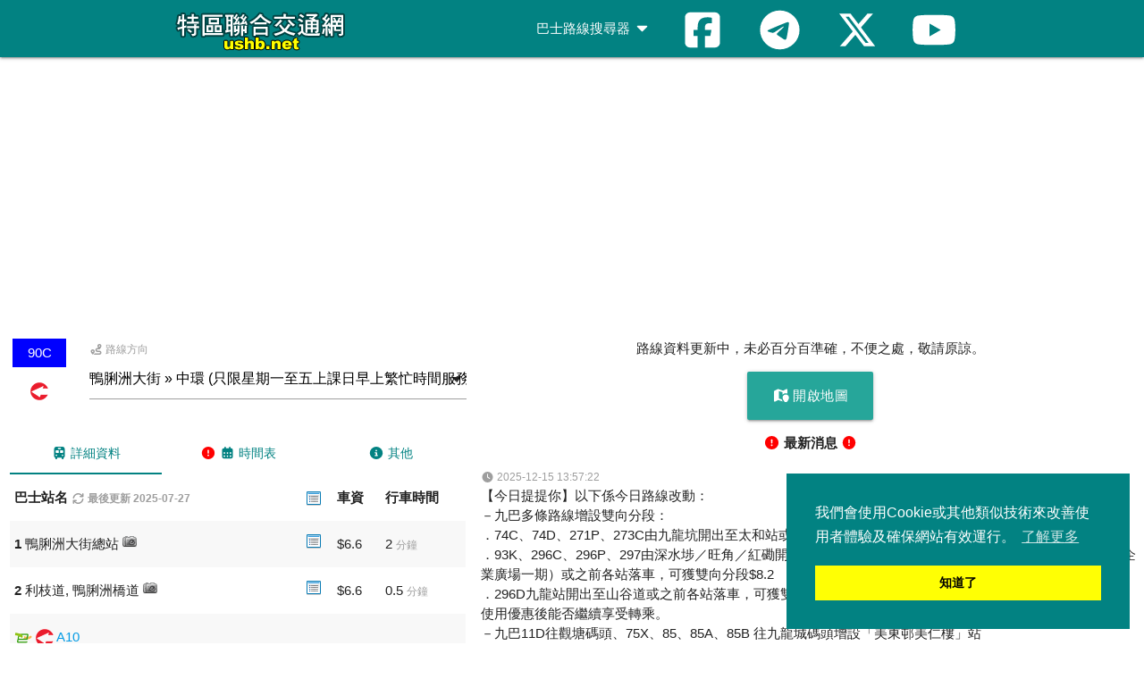

--- FILE ---
content_type: text/html; charset=UTF-8
request_url: https://search.ushb.net/bus/CTB/90C
body_size: 7887
content:
<!DOCTYPE html>
<html lang="en">
<head>
  <meta http-equiv="Content-Type" content="text/html; charset=UTF-8" />
  <meta name="viewport" content="width=device-width, initial-scale=1">
  <meta http-equiv="X-UA-Compatible" content="IE=edge">
  <meta name="msapplication-tap-highlight" content="no">
  <meta name="description" content="路線資料：城巴（包括新巴路線） - 90C 鴨脷洲大街 » 中環 (只限星期一至五上課日早上繁忙時間服務)" />
  <meta name="theme-color" content="#028282" />
  <meta http-equiv="Content-Language" content="zh-HK" />  
  <meta http-equiv="Last-Modified" content="2025-07-27T00:00:00+08:00" />
  <meta http-equiv="cache-control" content="no-cache" />
  <meta property="og:description" content="路線資料：城巴（包括新巴路線） - 90C 鴨脷洲大街 » 中環 (只限星期一至五上課日早上繁忙時間服務)" />
  <meta property="og:site_name" content="USHB" />
  <meta property="og:type" content="website" />
  <meta property="og:url" content="http://ushb.net/" />

  <title>城巴（包括新巴路線） - 90C 鴨脷洲大街 » 中環 - 巴士路線搜尋器 - USHB</title>
  <link rel="shortcut icon" href="data:image/x-icon;," type="image/x-icon" />
  <link rel="stylesheet" type="text/css" href="/css/style.css">
  <link rel="stylesheet" href="//cdnjs.cloudflare.com/ajax/libs/materialize/1.0.0/css/materialize.min.css">
<!-- Global site tag (gtag.js) - Google Analytics -->
<script async src="https://www.googletagmanager.com/gtag/js?id=G-Q1XB30243F"></script>
<script>
  window.dataLayer = window.dataLayer || [];
  function gtag(){dataLayer.push(arguments);}
  gtag('js', new Date());

  gtag('config', 'G-Q1XB30243F');
</script>
<script async src="https://pagead2.googlesyndication.com/pagead/js/adsbygoogle.js?client=ca-pub-4683839307439010"
     crossorigin="anonymous"></script>
</head>
<body>
  <nav class="ushb" role="navigation">
    <div class="nav-wrapper container">
        <a id="logo-container" href="/" class="brand-logo tooltipped" data-delay="50" data-tooltip="首頁"><img src="/images/logo.gif" align="center" alt="USHB" width="200" height="50"></a>
        <a href="#" data-target="slide-out" class="sidenav-trigger"><i class="fa fa-bars" aria-hidden="true"></i></a>
      <ul class="right hide-on-med-and-down">
        <li><a class="dropdown-trigger" href="#!" data-target="dropdown1">巴士路線搜尋器 <i class="fa fa-caret-down"></i></a></li>
		<li><a href="https://www.facebook.com/ushbnet" class="tooltipped" data-delay="50" data-tooltip="Facebook" aria-label="Facebook"><i class="fab fa-facebook-square fa-3x" style="vertical-align: middle;"></i></a></li>
		<li><a href="https://t.me/ushbnet" class="tooltipped" data-delay="50" data-tooltip="Telegram" aria-label="Telegram"><i class="fab fa-telegram fa-3x" style="vertical-align: middle;"></i></a></li>
		<li><a href="https://x.com/ushbnews/" class="tooltipped" data-delay="50" data-tooltip="X" aria-label="X"><i class="fa-brands fa-x-twitter fa-3x" style="vertical-align: middle;"></i></a></li>
		<li><a href="https://www.youtube.com/ushbnet" class="tooltipped" data-delay="50" data-tooltip="YouTube" aria-label="YouTube"><i class="fab fa-youtube fa-3x" style="vertical-align: middle;"></i></a></li>
      </ul>
      <ul id="dropdown1" class="dropdown-content">
        <li><a href="/bus/KMB"><img src="/images/logo/KMB.gif" width="20" height="20" align="center" alt="九巴"> 九巴</a></li>
        <li><a href="/bus/CTB"><img src="/images/logo/CTB.gif" width="20" height="20" align="center" alt="城巴"> 城巴</a></li>
        <li><a href="/bus/XHT"><img src="/images/logo/XHT.gif" width="20" height="20" align="center" alt="過海"> 過海</a></li>
        <li><a href="/bus/LW"><img src="/images/logo/LW.gif" width="20" height="20" align="center" alt="龍運"> 龍運</a></li>
        <li><a href="/bus/MTR"><img src="/images/logo/MTR.gif" width="20" height="20" align="center" alt="港鐵"> 港鐵</a></li>
        <li><a href="/bus/DB"><img src="/images/logo/DB.gif" width="20" height="20" align="center" alt="愉景灣"> 愉景灣</a></li>
        <li><a href="/bus/NLB"><img src="/images/logo/NLB.gif" width="20" height="20" align="center" alt="新大嶼山"> 新大嶼山</a></li>
        <li class="divider"></li>
        <li><a href="/bus/search_p"><i class="fas fa-map-marker-alt"></i> 點到點搜尋</a></li>
        <li><a href="/bus/stop"><i class="fa fa-location-arrow"></i> 附近車站</a></li>
      </ul>
      <ul id="slide-out" class="sidenav">
        <li><a href="/">首頁</a></li>
        <li><a href="#">巴士路線搜尋器</a></li>
        <li><a href="/bus/KMB"><img src="/images/logo/KMB.gif" width="20" height="20" align="center" alt="九巴"> 九巴</a></li>
        <li><a href="/bus/CTB"><img src="/images/logo/CTB.gif" width="20" height="20" align="center" alt="城巴"> 城巴</a></li>
        <li><a href="/bus/XHT"><img src="/images/logo/XHT.gif" width="20" height="20" align="center" alt="過海"> 過海</a></li>
        <li><a href="/bus/LW"><img src="/images/logo/LW.gif" width="20" height="20" align="center" alt="龍運"> 龍運</a></li>
        <li><a href="/bus/MTR"><img src="/images/logo/MTR.gif" width="20" height="20" align="center" alt="港鐵"> 港鐵</a></li>
        <li><a href="/bus/DB"><img src="/images/logo/DB.gif" width="20" height="20" align="center" alt="愉景灣"> 愉景灣</a></li>
        <li><a href="/bus/NLB"><img src="/images/logo/NLB.gif" width="20" height="20" align="center" alt="新大嶼山"> 新大嶼山</a></li>
        <li class="divider"></li>
        <li><a href="/bus/search_p"><i class="fas fa-map-marker-alt" aria-hidden="true"></i> 點到點搜尋</a></li>
        <li><a href="/bus/stop"><i class="fa fa-location-arrow" aria-hidden="true"></i> 附近車站</a></li>
        <li><a href="https://www.facebook.com/ushbnet"><i class="fab fa-facebook-square" aria-hidden="true"></i> Facebook</a></li>
		    <li><a href="https://t.me/ushbnet"><i class="fab fa-telegram" aria-hidden="true"></i> Telegram</a></li>
        <li><a href="https://x.com/ushbnews/"><i class="fa-brands fa-x-twitter" aria-hidden="true"></i> X</a></li>
        <li><a href="https://www.youtube.com/ushbnet"><i class="fab fa-youtube" aria-hidden="true"></i> YouTube</a></li>
      </ul>
    </div>
  </nav>
  <script src="//cdnjs.cloudflare.com/ajax/libs/jquery/3.7.0/jquery.min.js" integrity="sha512-3gJwYpMe3QewGELv8k/BX9vcqhryRdzRMxVfq6ngyWXwo03GFEzjsUm8Q7RZcHPHksttq7/GFoxjCVUjkjvPdw==" crossorigin="anonymous" referrerpolicy="no-referrer"></script>
  <script src="//cdnjs.cloudflare.com/ajax/libs/materialize/1.0.0/js/materialize.min.js"></script>
</head>
<div class="hide-on-large-only col l6 s12">
	<div class="center-align no-padding no-padding-bottom" id="map-mobile">
		<div id="ads-mobile">
			<p>路線資料更新中，未必百分百準確，不便之處，敬請原諒。</p>
			<p><a class="waves-effect waves-light btn-large"><i class="fas fa-map-marked"></i> 開啟地圖</a></p>
			<script async src="https://pagead2.googlesyndication.com/pagead/js/adsbygoogle.js?client=ca-pub-4683839307439010">
			<ins class="adsbygoogle" style="display:block" data-ad-client="ca-pub-4683839307439010" data-ad-slot="8872930894" data-ad-format="auto" data-full-width-responsive="true"></ins>
			<script>(adsbygoogle = window.adsbygoogle || []).push({});</script>
			<p><b><i class="fa-solid fa-circle-exclamation warning"></i> 最新消息 <i class="fa-solid fa-circle-exclamation warning"></i></b></p>
			<p class="news_mobile"></p>
		</div>
		<div id="map-canvas-mobile"></div>
	</div>
</div>
</div>
<div class="row">
	<div id="route_list" class="col l5 s12">
		<div class="row">
			<p></p>
          	<div class="col l2 s3 center-align"><div class="ctb route">90C</div><p><img src="/images/logo/CTB.gif" width="20" height="20" align="absmiddle" border="0" alt="城巴（包括新巴路線）"> </p></div>
          	<div class="col l10 s9">
					<label><i class="fas fa-route"></i> 路線方向</label>
					<select id="direction">
				<option value="4">鴨脷洲大街 » 中環 (只限星期一至五上課日早上繁忙時間服務)</option>
					</select>
			</div>
		</div>

<div id="d_4">
	<ul class="tabs">
		<li class="tab col s4"><a class="active" href="#list_4"><i class="fas fa-bus"></i> 詳細資料</a></li>
		<li class="tab col s4"><a href="#timetable_4"><i class="fa-solid fa-circle-exclamation warning"></i> <i class="fas fa-calendar-alt"></i> 時間表</a></li>
		<li class="tab col s4"><a href="#other_4"><i class="fa-solid fa-circle-info"></i> 其他</a></li>
	</ul>
	<div id="list_4">
		<table class="striped highlight">
			<thead>
				<tr>
					<th class="s8" data-field="route">巴士站名 <label><i class="mdi-device-access-time"></i> <i class="fas fa-sync"></i> 最後更新 2025-07-27</label></td>
					<th class="s1"><img src="/images/detail.png" width="16" height="16" align="absmiddle" border="0" alt="車站資料"></td>
					<th class="s2" data-field="fare" class="center-align">車資</td>
										<th class="s2" data-field="duration" class="center-align">行車時間</td>
									</tr>
			</thead>
			<tbody>
			<tr>
						<td class="s8" ><b>1</b> 鴨脷洲大街總站  <img src="/images/camera.png" width="16" height="16" class="tooltipped" data-delay="50" data-tooltip="車站相片" alt="車站相片"></td>
			<td class="s1"><a data-id="0" href="/bus/stop/AP05-T-1000-5"><img src="/images/detail.png" width="16" height="16" class="tooltipped" data-delay="50" data-tooltip="詳細資料" alt="詳細資料"></a></td>
			<td class="s2" >$6.6</td>
						<td class="s2" >2 <label>分鐘</label></td>
					</tr>
			<tr>
						<td class="s8" ><b>2</b> 利枝道, 鴨脷洲橋道  <img src="/images/camera.png" width="16" height="16" class="tooltipped" data-delay="50" data-tooltip="車站相片" alt="車站相片"></td>
			<td class="s1"><a data-id="1" href="/bus/stop/AP03-E-1050-5"><img src="/images/detail.png" width="16" height="16" class="tooltipped" data-delay="50" data-tooltip="詳細資料" alt="詳細資料"></a></td>
			<td class="s2" >$6.6</td>
						<td class="s2" >0.5 <label>分鐘</label></td>
					</tr>
	<tr><td colspan="4"><img src="/images/logo/bbi.gif" width="20" height="20" align="absmiddle" border="0" class="tooltipped" data-delay="50" data-tooltip="轉乘優惠" alt="轉乘優惠"> <img src="/images/logo/CTB.gif" width="20" height="20" align="absmiddle" border="0" alt="城巴（包括新巴路線）"> <a href="/bus/CTB/A10">A10</a></td></tr>		<tr>
						<td class="s8" ><b>3</b> 鴨脷洲徑, 鴨脷洲橋道  <img src="/images/camera.png" width="16" height="16" class="tooltipped" data-delay="50" data-tooltip="車站相片" alt="車站相片"></td>
			<td class="s1"><a data-id="2" href="/bus/stop/AP03-E-1100-5"><img src="/images/detail.png" width="16" height="16" class="tooltipped" data-delay="50" data-tooltip="詳細資料" alt="詳細資料"></a></td>
			<td class="s2" >$6.6</td>
						<td class="s2" >3 <label>分鐘</label></td>
					</tr>
			<tr>
						<td class="s8" ><b>4</b> 甄沾記大廈, 黃竹坑道  <img src="/images/camera.png" width="16" height="16" class="tooltipped" data-delay="50" data-tooltip="車站相片" alt="車站相片"></td>
			<td class="s1"><a data-id="3" href="/bus/stop/WO02-E-1000-5"><img src="/images/detail.png" width="16" height="16" class="tooltipped" data-delay="50" data-tooltip="詳細資料" alt="詳細資料"></a></td>
			<td class="s2" >$6.6</td>
						<td class="s2" >2 <label>分鐘</label></td>
					</tr>
			<tr>
						<td class="s8" ><b>5</b> 志昌行, 黃竹坑道  <img src="/images/camera.png" width="16" height="16" class="tooltipped" data-delay="50" data-tooltip="車站相片" alt="車站相片"></td>
			<td class="s1"><a data-id="4" href="/bus/stop/WO02-E-1150-5"><img src="/images/detail.png" width="16" height="16" class="tooltipped" data-delay="50" data-tooltip="詳細資料" alt="詳細資料"></a></td>
			<td class="s2" >$6.6</td>
						<td class="s2" >2 <label>分鐘</label></td>
					</tr>
			<tr>
						<td class="s8" ><b>6</b> 香港仔隧道轉車站, 香港仔隧道  <img src="/images/camera.png" width="16" height="16" class="tooltipped" data-delay="50" data-tooltip="車站相片" alt="車站相片"></td>
			<td class="s1"><a data-id="5" href="/bus/stop/AB05-N-1000-5"><img src="/images/detail.png" width="16" height="16" class="tooltipped" data-delay="50" data-tooltip="詳細資料" alt="詳細資料"></a></td>
			<td class="s2" >$6.6</td>
						<td class="s2" >5 <label>分鐘</label></td>
					</tr>
	<tr><td colspan="4"><img src="/images/logo/bbi.gif" width="20" height="20" align="absmiddle" border="0" class="tooltipped" data-delay="50" data-tooltip="轉乘優惠" alt="轉乘優惠"> <img src="/images/logo/CTB.gif" width="20" height="20" align="absmiddle" border="0" alt="城巴（包括新巴路線）"> <a href="/bus/CTB/37A">37A</a><img src="/images/logo/CTB.gif" width="20" height="20" align="absmiddle" border="0" alt="城巴（包括新巴路線）"> <a href="/bus/CTB/38">38</a><img src="/images/logo/CTB.gif" width="20" height="20" align="absmiddle" border="0" alt="城巴（包括新巴路線）"> <a href="/bus/CTB/42">42</a><img src="/images/logo/CTB.gif" width="20" height="20" align="absmiddle" border="0" alt="城巴（包括新巴路線）"> <a href="/bus/CTB/42C">42C</a><img src="/images/logo/CTB.gif" width="20" height="20" align="absmiddle" border="0" alt="城巴（包括新巴路線）"> <a href="/bus/CTB/70">70</a><img src="/images/logo/CTB.gif" width="20" height="20" align="absmiddle" border="0" alt="城巴（包括新巴路線）"> <a href="/bus/CTB/70P">70P</a><img src="/images/logo/CTB.gif" width="20" height="20" align="absmiddle" border="0" alt="城巴（包括新巴路線）"> <a href="/bus/CTB/72">72</a><img src="/images/logo/CTB.gif" width="20" height="20" align="absmiddle" border="0" alt="城巴（包括新巴路線）"> <a href="/bus/CTB/72A">72A</a><img src="/images/logo/CTB.gif" width="20" height="20" align="absmiddle" border="0" alt="城巴（包括新巴路線）"> <a href="/bus/CTB/75">75</a><img src="/images/logo/CTB.gif" width="20" height="20" align="absmiddle" border="0" alt="城巴（包括新巴路線）"> <a href="/bus/CTB/77">77</a><img src="/images/logo/CTB.gif" width="20" height="20" align="absmiddle" border="0" alt="城巴（包括新巴路線）"> <a href="/bus/CTB/90">90</a><img src="/images/logo/CTB.gif" width="20" height="20" align="absmiddle" border="0" alt="城巴（包括新巴路線）"> <a href="/bus/CTB/97">97</a><img src="/images/logo/CTB.gif" width="20" height="20" align="absmiddle" border="0" alt="城巴（包括新巴路線）"> <a href="/bus/CTB/99">99</a><img src="/images/logo/CTB.gif" width="20" height="20" align="absmiddle" border="0" alt="城巴（包括新巴路線）"> <a href="/bus/CTB/592">592</a></td></tr>		<tr>
						<td class="s8" ><b>7</b> 新華通訊社, 皇后大道東  <img src="/images/camera.png" width="16" height="16" class="tooltipped" data-delay="50" data-tooltip="車站相片" alt="車站相片"></td>
			<td class="s1"><a data-id="6" href="/bus/stop/QU05-W-1000-5"><img src="/images/detail.png" width="16" height="16" class="tooltipped" data-delay="50" data-tooltip="詳細資料" alt="詳細資料"></a></td>
			<td class="s2" >$4.8</td>
						<td class="s2" >1 <label>分鐘</label></td>
					</tr>
			<tr>
						<td class="s8" ><b>8</b> 香港華仁書院, 皇后大道東  <img src="/images/camera.png" width="16" height="16" class="tooltipped" data-delay="50" data-tooltip="車站相片" alt="車站相片"></td>
			<td class="s1"><a data-id="7" href="/bus/stop/QU05-W-1050-5"><img src="/images/detail.png" width="16" height="16" class="tooltipped" data-delay="50" data-tooltip="詳細資料" alt="詳細資料"></a></td>
			<td class="s2" >$4.8</td>
						<td class="s2" >1 <label>分鐘</label></td>
					</tr>
			<tr>
						<td class="s8" ><b>9</b> 胡忠大廈, 皇后大道東  <img src="/images/camera.png" width="16" height="16" class="tooltipped" data-delay="50" data-tooltip="車站相片" alt="車站相片"></td>
			<td class="s1"><a data-id="8" href="/bus/stop/QU05-W-1100-5"><img src="/images/detail.png" width="16" height="16" class="tooltipped" data-delay="50" data-tooltip="詳細資料" alt="詳細資料"></a></td>
			<td class="s2" >$4.8</td>
						<td class="s2" >1 <label>分鐘</label></td>
					</tr>
			<tr>
						<td class="s8" ><b>10</b> 聯發街, 皇后大道東  <img src="/images/camera.png" width="16" height="16" class="tooltipped" data-delay="50" data-tooltip="車站相片" alt="車站相片"></td>
			<td class="s1"><a data-id="9" href="/bus/stop/QU05-W-1150-5"><img src="/images/detail.png" width="16" height="16" class="tooltipped" data-delay="50" data-tooltip="詳細資料" alt="詳細資料"></a></td>
			<td class="s2" >$4.8</td>
						<td class="s2" >1 <label>分鐘</label></td>
					</tr>
			<tr>
						<td class="s8" ><b>11</b> 太古廣場三座, 皇后大道東  <img src="/images/camera.png" width="16" height="16" class="tooltipped" data-delay="50" data-tooltip="車站相片" alt="車站相片"></td>
			<td class="s1"><a data-id="10" href="/bus/stop/QU05-W-1200-5"><img src="/images/detail.png" width="16" height="16" class="tooltipped" data-delay="50" data-tooltip="詳細資料" alt="詳細資料"></a></td>
			<td class="s2" >$4.8</td>
						<td class="s2" >2 <label>分鐘</label></td>
					</tr>
			<tr>
						<td class="s8" ><b>12</b> 太古廣場, 金鐘道  <img src="/images/camera.png" width="16" height="16" class="tooltipped" data-delay="50" data-tooltip="車站相片" alt="車站相片"></td>
			<td class="s1"><a data-id="11" href="/bus/stop/QU07-W-1000-5"><img src="/images/detail.png" width="16" height="16" class="tooltipped" data-delay="50" data-tooltip="詳細資料" alt="詳細資料"></a></td>
			<td class="s2" >$4.8</td>
						<td class="s2" >1 <label>分鐘</label></td>
					</tr>
			<tr>
						<td class="s8" ><b>13</b> 中銀大廈, 金鐘道  <img src="/images/camera.png" width="16" height="16" class="tooltipped" data-delay="50" data-tooltip="車站相片" alt="車站相片"></td>
			<td class="s1"><a data-id="12" href="/bus/stop/QU07-W-1100-5"><img src="/images/detail.png" width="16" height="16" class="tooltipped" data-delay="50" data-tooltip="詳細資料" alt="詳細資料"></a></td>
			<td class="s2" >$4.8</td>
						<td class="s2" >3 <label>分鐘</label></td>
					</tr>
			<tr>
						<td class="s8" ><b>14</b> 畢打街  <img src="/images/camera.png" width="16" height="16" class="tooltipped" data-delay="50" data-tooltip="車站相片" alt="車站相片"></td>
			<td class="s1"><a data-id="13" href="/bus/stop/PE03-N-1000-5"><img src="/images/detail.png" width="16" height="16" class="tooltipped" data-delay="50" data-tooltip="詳細資料" alt="詳細資料"></a></td>
			<td class="s2" >$4.8</td>
						<td class="s2" >2 <label>分鐘</label></td>
					</tr>
			<tr>
						<td class="s8" ><b>15</b> 怡和大廈, 干諾道中  <img src="/images/camera.png" width="16" height="16" class="tooltipped" data-delay="50" data-tooltip="車站相片" alt="車站相片"></td>
			<td class="s1"><a data-id="14" href="/bus/stop/CO02-E-1050-5"><img src="/images/detail.png" width="16" height="16" class="tooltipped" data-delay="50" data-tooltip="詳細資料" alt="詳細資料"></a></td>
			<td class="s2" >--</td>
						<td class="s2" ><label>總行車時間</label><br>26.5 <label>分鐘</label></td>
					</tr>
			</tbody>
		</table>
		</div>
		<div id="timetable_4">
		<table class="striped">
			<thead>
				<tr>
					<th colspan="2"><b>時間表</b></td>
				</tr>
		 		<tr>
					<th>時間</td>
					<th>班次 (分鐘)</td>
				</tr>
			</thead>
				<tr>
					<td><b>星期一至星期五</b></td>
					<td></td>
				</tr>
			<tr>
			<td>07:00、07:15</td>
			<td></td>
		</tr>
			<tr>
			<td><b>星期六</b></td>
			<td></td>
		</tr>
			<tr>
			<td>不設服務</td>
			<td></td>
		</tr>
			<tr>
			<td><b>星期日及公眾假期</b></td>
			<td></td>
		</tr>
			<tr>
			<td>不設服務</td>
			<td></td>
		</tr>
			</table>
		</div>
		<div id="other_4">
		<table class="striped">
			<div id="other_1">
		<tr>
			<td colspan="3"><b>備註</b>：<br><font color="#FF0000">由 2025 年 1 月 5 日起，本線調整收費，請各位留意。</font><br><br>

政府資助之兩元票價計劃，只適用於指定八達通卡並年滿60歲長者及合資格殘疾人士方可享用。<br><br></td>
		</tr>
				<tr>
			<td colspan="3"><b><img src="/images/logo/bbi.gif" width="20" height="20" align="absmiddle" border="0" class="tooltipped" data-delay="50" data-tooltip="轉乘優惠" alt="轉乘優惠"> 轉乘資訊</b>：<br>本路線乘客可使用同一款電子貨幣進行與 城巴各路線 的轉乘，但不能使用兩隻電子貨幣（即八達通後不能用可接觸式Visa、Master Card、銀聯卡、Apple Pay、Google Pay、Samsung Pay、Huawei Pay、AlipayHK易乘碼、銀聯雲閃付、支付寶、WeChat Pay HK或微信支付，反之亦然）<br><br>

乘客如於當日曾經乘搭 90 往鴨脷洲邨／99 往海怡半島，並於同一日轉乘本線或 90，最終兩程車費總和為 $7.0。<br><br>

乘客於本線上車後 90 分鐘轉乘以下路線，可獲回贈本程車費：<br>
．A10 往機場、港珠澳大橋香港口岸<br><br>
－－－－－－－－－－－－－－－－－－－－－－<br><br>

<fort color="#0000FF">香港仔隧道轉車站轉乘計劃</font><br>
乘客可於本線上車後 90 分鐘內免費轉乘以下路線。此等路線乘客亦可於上車後 90 分鐘內免費轉乘本線：<br>
．37A 往金鐘<br>
．70、70P 往中環（交易廣場）(特快）<br>
．75、90、97 往中環（交易廣場）<br>
．72、72A、592 往銅鑼灣（摩頓臺）<br><br>

乘客可於本線上車後 90 分鐘內轉乘以下路線，可獲 $4.9 折扣。此等路線乘客亦可於上車後 90 分鐘內免費轉乘本線：<br>
．38、42、42C 往北角碼頭<br><br>

乘客可於本線上車後 90 分鐘內轉乘以下路線，可獲 $5.7 折扣。此等路線乘客亦可於上車後 90 分鐘內免費轉乘本線：<br>
．77 往筲箕灣<br><br>

乘客可於本線上車後 90 分鐘內轉乘以下路線，可獲回贈本程車費。此等路線乘客亦可於上車後 90 分鐘內免費轉乘本線：<br>
．99 往筲箕灣</td>
		</tr>
		</table>
	</div>
</div>
<style>
	#map-canvas {
		height: 800px;
	}
	#map-canvas-mobile {
		height: 380px;
	}
	.no-padding-bottom {padding-bottom:0px !important}
</style>
<link rel="stylesheet" href="//cdnjs.cloudflare.com/ajax/libs/leaflet/1.9.4/leaflet.min.css" integrity="sha512-h9FcoyWjHcOcmEVkxOfTLnmZFWIH0iZhZT1H2TbOq55xssQGEJHEaIm+PgoUaZbRvQTNTluNOEfb1ZRy6D3BOw==" crossorigin="anonymous" referrerpolicy="no-referrer" />
<link rel="stylesheet" href="/css/leaflet.extra-markers.css">
<script src="//cdnjs.cloudflare.com/ajax/libs/leaflet/1.9.4/leaflet.min.js" integrity="sha512-puJW3E/qXDqYp9IfhAI54BJEaWIfloJ7JWs7OeD5i6ruC9JZL1gERT1wjtwXFlh7CjE7ZJ+/vcRZRkIYIb6p4g==" crossorigin="anonymous" referrerpolicy="no-referrer"></script>
<script src="/js/leaflet.extra-markers.js"></script>
<script>
	var map;
	var markersArray = [];
	var direction;
	var x;
	var y;
	var hash = window.location.hash.substring(1);

	function checkMap() {
		if($('#map-mobile').is(':hidden')){
			x = document.getElementById("map-canvas");
			y = document.getElementById("ads");
			$("#map-canvas-mobile").empty();
		}else{
			x = document.getElementById("map-canvas-mobile");
			y = document.getElementById("ads-mobile");
			$("#map-canvas").empty();
		}
	}

	function initialize() {
		checkMap();
		var southWest = L.latLng(22.5957, 113.7910);
		var northEast = L.latLng(22.1272, 114.4166);
		var maxBoundArea = L.latLngBounds(southWest, northEast);
		map = L.map(x).setView([22.319856, 114.180668], 13).setMaxBounds(maxBoundArea);
		L.tileLayer('https://{s}.tile.openstreetmap.org/{z}/{x}/{y}.png', {
			minZoom: 11,
			maxZoom: 19,
			attribution: '&copy; <a href="https://www.openstreetmap.org/copyright">OpenStreetMap</a> contributors',
		}).addTo(map);

		if(hash){
			direction = hash;
		}else{
			direction = 4;
		}
		showBusStop(direction);
	} 
 
	function openMap() {
		$(x).show();
		$(y).hide();
	}
 
	function showBusStop(j) {
		var dataUrl = '/bus/xml/route/CTB/90C/' + j;
		direction = j;
		$.ajax({
			url: dataUrl,
			dataType: "json",
			success: function (result) {
				clearOverlays();
        var i = 0;
				var latlngbounds = new L.LatLngBounds();
        $.each(result, function() {
					var id = result[i].id;
					var name = result[i].name;
					var stop_Code = result[i].stop_Code;
					var address = result[i].address;
					var distance = parseFloat(result[i].distance);
					var point = new L.LatLng(
						parseFloat(result[i].lat), 
						parseFloat(result[i].lng)); 
					var useragent = navigator.userAgent;
					if (useragent.indexOf('iPhone') != -1 || useragent.indexOf('Android') != -1 ) {
						var html = '<b><h6>🚏 '+id+'. '+name+'</h6></b><i class="fa-solid fa-location-dot"></i> '+address+'<br><a href="/bus/stop/'+stop_Code+'"><i class="fa-solid fa-table-list"></i> 車站資料</a><br><a href="https://www.google.com/maps?q&layer=c&cbll='+result[i].lat+','+result[i].lng+'" target="_blank"><i class="fa-solid fa-street-view"></i> Google 街景</a><br><br>'+(id!=1?'<a href="#" onclick="showMarker('+(id-2)+','+j+')"><i class="fa-solid fa-circle-chevron-left"></i> 上一站</a>' : '')+' '+(id!=result.length?'<a href="#" onclick="showMarker('+id+','+j+')"><i class="fa-solid fa-circle-chevron-right"></i> 下一站</a>':'');
					} else {
						var html = '<b><h6>🚏 '+id+'. '+name+'</h6></b><i class="fa-solid fa-location-dot"></i> '+address+'<br><a href="/bus/stop/'+stop_Code+'"><i class="fa-solid fa-table-list"></i> 車站資料</a><br><img src="//cbk0.google.com/cbk?output=thumbnail&w=180&h=136&ll='+result[i].lat+','+result[i].lng+'&thumb=0"><br><a href="https://www.google.com/maps?q&layer=c&cbll='+result[i].lat+','+result[i].lng+'" target="_blank"><i class="fa-solid fa-street-view"></i> Google 街景</a><br><br>'+(id!=1?'<a href="#" onclick="showMarker('+(id-2)+','+j+')"><i class="fa-solid fa-circle-chevron-left"></i> 上一站</a>' : '')+' '+(id!=result.length?'<a href="#" onclick="showMarker('+id+','+j+')"><i class="fa-solid fa-circle-chevron-right"></i> 下一站</a>':'');
					}

					var marker = L.ExtraMarkers.icon({icon: 'fa-number',number: id,markerColor: 'red',shape: 'circle'});
					markersArray[i] = L.marker([result[i].lat, result[i].lng], {title: name, icon: marker}).bindPopup(html, {minWidth : 200}).on('click', clickZoom);;
					latlngbounds.extend(point);
					map.addLayer(markersArray[i]);
          i++;
				});
				map.setView(latlngbounds.getCenter());
				map.fitBounds(latlngbounds);
			}
		});
	}

	L.Map.prototype.setViewOffset = function (latlng, offset, targetZoom) {
	    var targetPoint = this.project(latlng, targetZoom).subtract(offset),
	    targetLatLng = this.unproject(targetPoint, targetZoom);
	    return this.setView(targetLatLng, targetZoom);
	}

	function clickZoom(e) {
		map.setViewOffset(e.target.getLatLng(),[0,100],17);
	}

	function showMarker(i,j){ 
		openMap();
		if(direction != j){
			direction = j;
			showBusStop(direction);
		}
		markersArray[i].fire('click');
	}
	
	function clearOverlays() {
		if (markersArray) { 
			for (i in markersArray) { 
				map.removeLayer(markersArray[i]); 
			}
			markersArray = new Array();
		} 
	}

	$(function() {
		M.AutoInit();
		$('.sidenav').sidenav();
		$("select").formSelect();
		$("div[id*='d_']").not(':first').hide();
		$('.btn-large').click(function(){
			openMap();
		});

		var cachedWidth = $(window).width();
		$(window).resize(function(){
			var newWidth = $(window).width();
			if(newWidth !== cachedWidth){
				if(map){
					map.remove();
				}
				openMap();
				initialize();
				cachedWidth = newWidth;
			}
		});

		$("div[id*='list_'] tbody > tr").hover(function (){
			$(this).click(function() {
				showMarker($(this).find("a").attr("data-id"),$("#direction option:selected").val());
				$('html, body').animate({ scrollTop: 0 }, 0);
			});
		});

		$("#direction").change(function() {
			check($(this).val());
		});

		if(hash){
			$("#direction").val(hash);
			$('select').formSelect();
			check(hash);
		}

		function check(i){
			$("div[id*='d_']").hide();
			$("#d_"+i).show();
			$('ul.tabs').tabs('select', 'list_'+i);
			if(map){
				showBusStop(i);
			}
		}
		
		$.ajax({
			dataType: "json",
			url: "/news.php?"+$.now(),
			type: "GET",
			success: function(result) {
				var i = 0;
				$.each(result, function() {
				$(".news").append("<label><i class=\"fas fa-clock\"></i> " + result[i].datetime + "</label></br>" + result[i].content + "</br>");
				$(".news_mobile").append("<label><i class=\"fas fa-clock\"></i> " + result[i].datetime + "</label></br>" + result[i].content + "</br>");
				i++;
				});
			},
		});
		
	});
	
	$(window).on('load', function() {
		initialize();
		$('.select-dropdown.dropdown-trigger').attr('aria-label',"路線方向");
		$(x).hide();
	});
</script>
<script type="application/ld+json">
{
  "@context": "http://schema.org",
  "@type": "BreadcrumbList",
  "itemListElement": [{
    "@type": "ListItem",
    "position": 1,
    "item": {
      "name": "首頁",
      "@id": "/"
    }
  },{
    "@type": "ListItem",
    "position": 2,
    "item": {
      "name": "巴士路線搜尋器",
      "@id": "/bus"
    }
  },{
    "@type": "ListItem",
    "position": 3,
    "item": {
      "name": "城巴（包括新巴路線）",
      "@id": "/bus/CTB"
    }
  },{
    "@type": "ListItem",
    "position": 4,
    "item": {
      "name": "90C 鴨脷洲大街 » 中環 (只限星期一至五上課日早上繁忙時間服務)",
      "@id": "/bus/CTB/90C"
    }
  }]
}
</script>
	</div>
	<div class="hide-on-med-and-down col l7 s12 center-align no-padding no-padding-bottom">
		<div id="ads">
			<p>路線資料更新中，未必百分百準確，不便之處，敬請原諒。</p>
			<p><div class="waves-effect waves-light btn-large"><i class="fas fa-map-marked"></i> 開啟地圖</div></p>
			<script async src="https://pagead2.googlesyndication.com/pagead/js/adsbygoogle.js?client=ca-pub-4683839307439010">
			<ins class="adsbygoogle" style="display:block" data-ad-client="ca-pub-4683839307439010" data-ad-slot="8872930894" data-ad-format="auto" data-full-width-responsive="true"></ins>
			<script>(adsbygoogle = window.adsbygoogle || []).push({});</script>
			<p><b><i class="fa-solid fa-circle-exclamation warning"></i> 最新消息 <i class="fa-solid fa-circle-exclamation warning"></i></b></p>
			<p class="news"></p>
		</div>
		<div id="map-canvas"></div>
	</div>
</div>
    <footer class="page-footer ushb">
    <div class="container">
      <div class="row">
        <div class="col l6 s12">
          <h5 class="white-text">USHB</h5>
          <p class="grey-text text-lighten-4">本網為香港一個交通資訊網站，會提供巴士及鐵路路線及車站資料，亦會有新聞資訊提供，歡迎各位提供指導及意見！</p>
        </div>
        <div class="col l3 s12">
          <h5 class="white-text">網站地圖</h5>
          <ul>
            <li><a class="white-text" href="/"><i class="fas fa-home"></i> 首頁</a></li>
            <li><a class="white-text" href="/bus"><i class="fas fa-bus"></i> 巴士路線搜尋器</a></li>
          </ul>
        </div>
        <div class="col l3 s12">
          <h5 class="white-text">關注我們</h5>
          <ul>
            <li><a class="white-text" href="https://www.facebook.com/ushbnet"><i class="fab fa-facebook-square"></i> Facebook</a></li>
			<li><a class="white-text" href="https://t.me/ushbnet"><i class="fab fa-telegram"></i> Telegram</a></li>
            <li><a class="white-text" href="https://x.com/ushbnews/"><i class="fa-brands fa-x-twitter"></i> X</a></li>
            <li><a class="white-text" href="https://www.youtube.com/ushbnet"><i class="fab fa-youtube"></i> YouTube</a></li>
          </ul>
        </div>
      </div>
    </div>
    <div class="footer-copyright">
      <div class="container">
      &copy; Copyright 1998-2026 ushb.net
      </div>
    </div>
  </footer>
  <link rel="stylesheet" href="//cdnjs.cloudflare.com/ajax/libs/materialize/1.0.0/css/materialize.min.css">
  <link rel="stylesheet" type="text/css" href="//cdn.jsdelivr.net/npm/cookieconsent@3/build/cookieconsent.min.css">
  <script src="/js/select.js"></script>
  <script src="//cdn.jsdelivr.net/npm/cookieconsent@3/build/cookieconsent.min.js" data-cfasync="false"></script>
  <script defer src="//cdnjs.cloudflare.com/ajax/libs/font-awesome/7.0.1/js/all.min.js" crossorigin="anonymous"></script>
  <script>
	window.addEventListener("load", function(){
	window.cookieconsent.initialise({
	  "palette": {
		"popup": {
		  "background": "#028282"
		},
		"button": {
		  "background": "#FFFF04"
		}
	  },
	  "position": "bottom-right",
	  "content": {
		"message": "我們會使用Cookie或其他類似技術來改善使用者體驗及確保網站有效運行。",
		"dismiss": "知道了",
		"link": "了解更多"
	  }
	})});
  </script>
  <script defer src="https://static.cloudflareinsights.com/beacon.min.js/vcd15cbe7772f49c399c6a5babf22c1241717689176015" integrity="sha512-ZpsOmlRQV6y907TI0dKBHq9Md29nnaEIPlkf84rnaERnq6zvWvPUqr2ft8M1aS28oN72PdrCzSjY4U6VaAw1EQ==" data-cf-beacon='{"version":"2024.11.0","token":"6a25c1e585f141ff94057c4f3da525fd","r":1,"server_timing":{"name":{"cfCacheStatus":true,"cfEdge":true,"cfExtPri":true,"cfL4":true,"cfOrigin":true,"cfSpeedBrain":true},"location_startswith":null}}' crossorigin="anonymous"></script>
</body>
</html>

--- FILE ---
content_type: text/html; charset=utf-8
request_url: https://www.google.com/recaptcha/api2/aframe
body_size: 269
content:
<!DOCTYPE HTML><html><head><meta http-equiv="content-type" content="text/html; charset=UTF-8"></head><body><script nonce="4Ni-FSJzU44Nq6tclLB0ZQ">/** Anti-fraud and anti-abuse applications only. See google.com/recaptcha */ try{var clients={'sodar':'https://pagead2.googlesyndication.com/pagead/sodar?'};window.addEventListener("message",function(a){try{if(a.source===window.parent){var b=JSON.parse(a.data);var c=clients[b['id']];if(c){var d=document.createElement('img');d.src=c+b['params']+'&rc='+(localStorage.getItem("rc::a")?sessionStorage.getItem("rc::b"):"");window.document.body.appendChild(d);sessionStorage.setItem("rc::e",parseInt(sessionStorage.getItem("rc::e")||0)+1);localStorage.setItem("rc::h",'1769076152577');}}}catch(b){}});window.parent.postMessage("_grecaptcha_ready", "*");}catch(b){}</script></body></html>

--- FILE ---
content_type: application/javascript
request_url: https://search.ushb.net/js/leaflet.extra-markers.js
body_size: 2294
content:
/*!
 * leaflet-extra-markers
 * Custom Markers for Leaflet JS based on Awesome Markers
 * Leaflet ExtraMarkers
 * https://github.com/coryasilva/Leaflet.ExtraMarkers/
 * @author coryasilva <https://github.com/coryasilva>
 * @version 1.2.1
 */

(function (global, factory) {
    typeof exports === 'object' && typeof module !== 'undefined' ? factory(exports) :
    typeof define === 'function' && define.amd ? define(['exports'], factory) :
    (factory((global.leaflet = global.leaflet || {}, global.leaflet['extra-markers'] = {})));
}(this, (function (exports) { 'use strict';

    var ExtraMarkers = L.ExtraMarkers = {};
    ExtraMarkers.version = L.ExtraMarkers.version = "1.2.1";
    ExtraMarkers.Icon = L.ExtraMarkers.Icon = L.Icon.extend({
        options: {
            iconSize: [ 35, 45 ],
            iconAnchor: [ 17, 42 ],
            popupAnchor: [ 1, -32 ],
            shadowAnchor: [ 10, 12 ],
            shadowSize: [ 36, 16 ],
            className: "",
            prefix: "",
            extraClasses: "",
            shape: "circle",
            icon: "",
            innerHTML: "",
            markerColor: "red",
            svgBorderColor: "#fff",
            svgOpacity: 1,
            iconColor: "#fff",
            iconRotate: 0,
            number: "",
            svg: false,
            name: ""
        },
        initialize: function(options) {
            options = L.Util.setOptions(this, options);
        },
        createIcon: function() {
            var div = document.createElement("div"), options = this.options;
            if (options.icon) {
                div.innerHTML = this._createInner();
            }
            if (options.innerHTML) {
                div.innerHTML = options.innerHTML;
            }
            if (options.bgPos) {
                div.style.backgroundPosition = -options.bgPos.x + "px " + -options.bgPos.y + "px";
            }
            if (!options.svg) {
                this._setIconStyles(div, options.shape + "-" + options.markerColor);
            } else {
                this._setIconStyles(div, "svg");
            }
            return div;
        },
        _getColorHex: function (color) {
            var colorMap = {
                red: "#a23337",
                "orange-dark": "#d73e29",
                orange: "#ef9227",
                yellow: "#f5bb39",
                "blue-dark": "#276273",
                cyan: "#32a9dd",
                purple: "#440444",
                violet: "#90278d",
                pink: "#c057a0",
                green: "#006838",
                white: "#e8e8e8",
                black: "#211c1d"
            };
            return colorMap[color] || color;
        },
        _createSvg: function (shape, markerColor) {
            var svgMap = {
                circle: '<svg width="32" height="44" viewBox="0 0 35 45" xmlns="http://www.w3.org/2000/svg"><path d="M17.5 2.746c-8.284 0-15 6.853-15 15.307 0 .963.098 1.902.265 2.816a15.413 15.413 0 002.262 5.684l.134.193 12.295 17.785 12.439-17.863.056-.08a15.422 15.422 0 002.343-6.112c.123-.791.206-1.597.206-2.423 0-8.454-6.716-15.307-15-15.307" fill="' + markerColor + '" /><path d="M17.488 2.748c-8.284 0-15 6.853-15 15.307 0 .963.098 1.902.265 2.816a15.413 15.413 0 002.262 5.684l.134.193 12.295 17.785 12.44-17.863.055-.08a15.422 15.422 0 002.343-6.112c.124-.791.206-1.597.206-2.423 0-8.454-6.716-15.307-15-15.307m0 1.071c7.68 0 13.929 6.386 13.929 14.236 0 .685-.064 1.423-.193 2.258-.325 2.075-1.059 3.99-2.164 5.667l-.055.078-11.557 16.595L6.032 26.14l-.12-.174a14.256 14.256 0 01-2.105-5.29 14.698 14.698 0 01-.247-2.62c0-7.851 6.249-14.237 13.928-14.237" fill="#231f20" opacity=".15" /></svg>',
                square: '<svg width="33" height="44" viewBox="0 0 35 45" xmlns="http://www.w3.org/2000/svg"><path d="M28.205 3.217H6.777c-2.367 0-4.286 1.87-4.286 4.179v19.847c0 2.308 1.919 4.179 4.286 4.179h5.357l5.337 13.58 5.377-13.58h5.357c2.366 0 4.285-1.87 4.285-4.179V7.396c0-2.308-1.919-4.179-4.285-4.179" fill="' + markerColor + '" /><g opacity=".15" transform="matrix(1.0714 0 0 -1.0714 -233.22 146.783)"><path d="M244 134h-20c-2.209 0-4-1.746-4-3.9v-18.525c0-2.154 1.791-3.9 4-3.9h5L233.982 95 239 107.675h5c2.209 0 4 1.746 4 3.9V130.1c0 2.154-1.791 3.9-4 3.9m0-1c1.654 0 3-1.301 3-2.9v-18.525c0-1.599-1.346-2.9-3-2.9h-5.68l-.25-.632-4.084-10.318-4.055 10.316-.249.634H224c-1.654 0-3 1.301-3 2.9V130.1c0 1.599 1.346 2.9 3 2.9h20" fill="#231f20" /></g></svg>',
                star:   '<svg width="34" height="44" viewBox="0 0 35 45" xmlns="http://www.w3.org/2000/svg"><path d="M32.92 16.93l-3.525-3.525V8.419a1.983 1.983 0 00-1.983-1.982h-4.985L18.9 2.91a1.984 1.984 0 00-2.803 0l-3.524 3.526H7.588a1.983 1.983 0 00-1.982 1.982v4.986L2.081 16.93a1.982 1.982 0 000 2.803l3.525 3.526v4.984c0 1.096.888 1.983 1.982 1.983h4.986L17.457 45l4.97-14.773h4.985a1.983 1.983 0 001.983-1.983V23.26l3.525-3.526a1.982 1.982 0 000-2.803" fill="' + markerColor + '" /><g opacity=".15" transform="matrix(1.0667 0 0 -1.0667 -347.3 97.26)"><path d="M342 89c-.476 0-.951-.181-1.314-.544l-3.305-3.305h-4.673a1.858 1.858 0 01-1.859-1.858v-4.674l-3.305-3.305a1.857 1.857 0 010-2.627l3.305-3.305v-4.674a1.86 1.86 0 011.859-1.859h4.673L341.959 49l4.659 13.849h4.674a1.86 1.86 0 011.859 1.859v4.674l3.305 3.305a1.858 1.858 0 010 2.627l-3.305 3.305v4.674a1.859 1.859 0 01-1.859 1.858h-4.674l-3.304 3.305A1.851 1.851 0 01342 89m0-1a.853.853 0 00.607-.251l3.304-3.305.293-.293h5.088a.86.86 0 00.859-.858v-5.088l3.598-3.598A.852.852 0 00356 74a.85.85 0 00-.251-.606l-3.598-3.598v-5.088a.86.86 0 00-.859-.859h-5.393l-.229-.681-3.702-11.006-3.637 11.001-.227.686h-5.396a.86.86 0 00-.859.859v5.088l-3.598 3.598c-.162.162-.251.377-.251.606s.089.445.251.607l3.598 3.598v5.088a.86.86 0 00.859.858h5.087l3.598 3.598A.853.853 0 00342 88" fill="#231f20" /></g></svg>',
                penta:  '<svg width="33" height="44" viewBox="0 0 35 45" xmlns="http://www.w3.org/2000/svg"><path d="M1.872 17.35L9.679 2.993h15.615L33.1 17.35 17.486 44.992z" fill="' + markerColor + '" /><g opacity=".15" transform="matrix(1.0769 0 0 -1.0769 -272.731 48.23)"><path d="M276.75 42h-14.5L255 28.668 269.5 3 284 28.668zm-.595-1l6.701-12.323L269.5 5.033l-13.356 23.644L262.845 41z" fill="#231f20" /></g></svg>'
            };
            return svgMap[shape];
        },
        _createInner: function() {
            var iconStyle = "", iconNumber = "", iconClass = "", result = "", options = this.options;
            if (options.iconColor) {
                iconStyle = "color: " + options.iconColor + ";";
            }
            if (options.iconRotate !== 0) {
                iconStyle += "-webkit-transform: rotate(" + options.iconRotate + "deg);";
                iconStyle += "-moz-transform: rotate(" + options.iconRotate + "deg);";
                iconStyle += "-o-transform: rotate(" + options.iconRotate + "deg);";
                iconStyle += "-ms-transform: rotate(" + options.iconRotate + "deg);";
                iconStyle += "transform: rotate(" + options.iconRotate + "deg);";
            }
            if (options.number) {
                iconNumber = 'number="' + options.number + '" ';
            }
            if (options.extraClasses.length) {
                iconClass += options.extraClasses + " ";
            }
            if (options.prefix.length) {
                iconClass += options.prefix + " ";
            }
            if (options.icon.length) {
                iconClass += options.icon + " ";
            }
            if (options.svg) {
                result += this._createSvg(options.shape, this._getColorHex(options.markerColor));
            }

            result += '<i ' + iconNumber + 'style="' + iconStyle + '" class="' + iconClass + '"></i>';

            if (options.name.length) {
                result += '<div class="' + (options.nameClasses !== undefined ? options.nameClasses : '') + '">' + options.name + '</div>';
            }

            return result;
        },
        _setIconStyles: function(img, name) {
            var options = this.options, size = L.point(options[name === "shadow" ? "shadowSize" : "iconSize"]), anchor, leafletName;
            if (name === "shadow") {
                anchor = L.point(options.shadowAnchor || options.iconAnchor);
                leafletName = "shadow";
            } else {
                anchor = L.point(options.iconAnchor);
                leafletName = "icon";
            }
            if (!anchor && size) {
                anchor = size.divideBy(2, true);
            }
            img.className = "leaflet-marker-" + leafletName + " extra-marker extra-marker-" + name + " " + options.className;
            if (anchor) {
                img.style.marginLeft = -anchor.x + "px";
                img.style.marginTop = -anchor.y + "px";
            }
            if (size) {
                img.style.width = size.x + "px";
                img.style.height = size.y + "px";
            }
        },
        createShadow: function() {
            var div = document.createElement("div");
            this._setIconStyles(div, "shadow");
            return div;
        }
    });
    ExtraMarkers.icon = L.ExtraMarkers.icon = function(options) {
        return new L.ExtraMarkers.Icon(options);
    };

    exports.ExtraMarkers = ExtraMarkers;

    Object.defineProperty(exports, '__esModule', { value: true });

})));

//# sourceMappingURL=leaflet.extra-markers.js.map